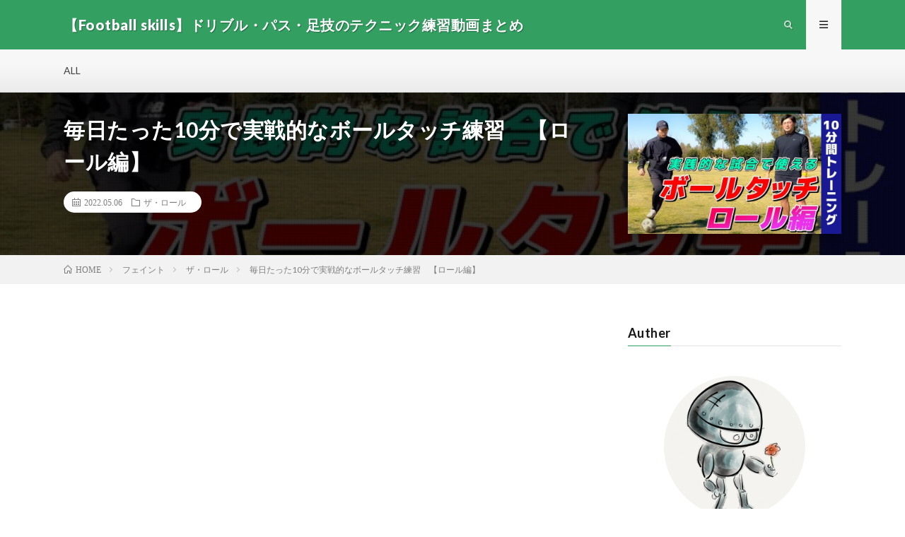

--- FILE ---
content_type: text/html; charset=UTF-8
request_url: https://football-skills.retromanplanning.com/archives/8988
body_size: 13922
content:
<!DOCTYPE html>
<html lang="ja"
	prefix="og: https://ogp.me/ns#"  prefix="og: http://ogp.me/ns#">
<head prefix="og: http://ogp.me/ns# fb: http://ogp.me/ns/fb# article: http://ogp.me/ns/article#">
<meta charset="UTF-8">
<title>毎日たった10分で実戦的なボールタッチ練習 【ロール編】 » 【Football skills】ドリブル・パス・足技のテクニック練習動画まとめ </title>

		<!-- All in One SEO 4.1.1.2 -->
		<meta name="description" content="⚽️⚽️⚽️↓チャンネル登録はこちらから↓⚽️⚽️⚽️ 【K&amp;T Soccer Channel】 https: […]"/>
		<link rel="canonical" href="https://football-skills.retromanplanning.com/archives/8988" />

		<!-- Global site tag (gtag.js) - Google Analytics -->
<script async src="https://www.googletagmanager.com/gtag/js?id=UA-199634381-5"></script>
<script>
 window.dataLayer = window.dataLayer || [];
 function gtag(){dataLayer.push(arguments);}
 gtag('js', new Date());

 gtag('config', 'UA-199634381-5');
</script>

<!-- Global site tag (gtag.js) - Google Analytics -->
<script async src="https://www.googletagmanager.com/gtag/js?id=G-6CZQTDPLLQ"></script>
<script>
  window.dataLayer = window.dataLayer || [];
  function gtag(){dataLayer.push(arguments);}
  gtag('js', new Date());

  gtag('config', 'G-6CZQTDPLLQ');
</script>
		<meta property="og:site_name" content="【Football skills】ドリブル・パス・足技のテクニック練習動画まとめ » 自分の練習・研究用に集めた参考情報をシェアします！" />
		<meta property="og:type" content="article" />
		<meta property="og:title" content="毎日たった10分で実戦的なボールタッチ練習 【ロール編】 » 【Football skills】ドリブル・パス・足技のテクニック練習動画まとめ " />
		<meta property="og:description" content="⚽️⚽️⚽️↓チャンネル登録はこちらから↓⚽️⚽️⚽️ 【K&amp;T Soccer Channel】 https: […]" />
		<meta property="og:url" content="https://football-skills.retromanplanning.com/archives/8988" />
		<meta property="og:image" content="https://football-skills.retromanplanning.com/wp-content/uploads/2022/05/10.jpg" />
		<meta property="og:image:secure_url" content="https://football-skills.retromanplanning.com/wp-content/uploads/2022/05/10.jpg" />
		<meta property="og:image:width" content="1280" />
		<meta property="og:image:height" content="720" />
		<meta property="article:published_time" content="2022-05-06T08:00:14Z" />
		<meta property="article:modified_time" content="2023-09-13T09:09:14Z" />
		<meta name="twitter:card" content="summary" />
		<meta name="twitter:domain" content="football-skills.retromanplanning.com" />
		<meta name="twitter:title" content="毎日たった10分で実戦的なボールタッチ練習 【ロール編】 » 【Football skills】ドリブル・パス・足技のテクニック練習動画まとめ " />
		<meta name="twitter:description" content="⚽️⚽️⚽️↓チャンネル登録はこちらから↓⚽️⚽️⚽️ 【K&amp;T Soccer Channel】 https: […]" />
		<meta name="twitter:image" content="https://football-skills.retromanplanning.com/wp-content/uploads/2022/05/10.jpg" />
		<meta name="google" content="nositelinkssearchbox" />
		<script type="application/ld+json" class="aioseo-schema">
			{"@context":"https:\/\/schema.org","@graph":[{"@type":"WebSite","@id":"https:\/\/football-skills.retromanplanning.com\/#website","url":"https:\/\/football-skills.retromanplanning.com\/","name":"\u3010Football skills\u3011\u30c9\u30ea\u30d6\u30eb\u30fb\u30d1\u30b9\u30fb\u8db3\u6280\u306e\u30c6\u30af\u30cb\u30c3\u30af\u7df4\u7fd2\u52d5\u753b\u307e\u3068\u3081","description":"\u81ea\u5206\u306e\u7df4\u7fd2\u30fb\u7814\u7a76\u7528\u306b\u96c6\u3081\u305f\u53c2\u8003\u60c5\u5831\u3092\u30b7\u30a7\u30a2\u3057\u307e\u3059\uff01","publisher":{"@id":"https:\/\/football-skills.retromanplanning.com\/#person"}},{"@type":"Person","@id":"https:\/\/football-skills.retromanplanning.com\/#person","name":"retroman","image":{"@type":"ImageObject","@id":"https:\/\/football-skills.retromanplanning.com\/archives\/8988#personImage","url":"https:\/\/secure.gravatar.com\/avatar\/85e81887afcda4781823aafeec89e6cc670c78e7d3fedd7e40909036de6884fe?s=96&d=mm&r=g","width":"96","height":"96","caption":"retroman"}},{"@type":"BreadcrumbList","@id":"https:\/\/football-skills.retromanplanning.com\/archives\/8988#breadcrumblist","itemListElement":[{"@type":"ListItem","@id":"https:\/\/football-skills.retromanplanning.com\/#listItem","position":"1","item":{"@id":"https:\/\/football-skills.retromanplanning.com\/#item","name":"\u30db\u30fc\u30e0","description":"\u81ea\u5206\u306e\u7df4\u7fd2\u30fb\u7814\u7a76\u7528\u306b\u96c6\u3081\u305f\u53c2\u8003\u60c5\u5831\u3092\u30b7\u30a7\u30a2\u3057\u307e\u3059\uff01\u00bb","url":"https:\/\/football-skills.retromanplanning.com\/"}}]},{"@type":"Person","@id":"https:\/\/football-skills.retromanplanning.com\/archives\/author\/retroman#author","url":"https:\/\/football-skills.retromanplanning.com\/archives\/author\/retroman","name":"retroman","image":{"@type":"ImageObject","@id":"https:\/\/football-skills.retromanplanning.com\/archives\/8988#authorImage","url":"https:\/\/secure.gravatar.com\/avatar\/85e81887afcda4781823aafeec89e6cc670c78e7d3fedd7e40909036de6884fe?s=96&d=mm&r=g","width":"96","height":"96","caption":"retroman"}},{"@type":"WebPage","@id":"https:\/\/football-skills.retromanplanning.com\/archives\/8988#webpage","url":"https:\/\/football-skills.retromanplanning.com\/archives\/8988","name":"\u6bce\u65e5\u305f\u3063\u305f10\u5206\u3067\u5b9f\u6226\u7684\u306a\u30dc\u30fc\u30eb\u30bf\u30c3\u30c1\u7df4\u7fd2 \u3010\u30ed\u30fc\u30eb\u7de8\u3011 \u00bb \u3010Football skills\u3011\u30c9\u30ea\u30d6\u30eb\u30fb\u30d1\u30b9\u30fb\u8db3\u6280\u306e\u30c6\u30af\u30cb\u30c3\u30af\u7df4\u7fd2\u52d5\u753b\u307e\u3068\u3081","description":"\u26bd\ufe0f\u26bd\ufe0f\u26bd\ufe0f\u2193\u30c1\u30e3\u30f3\u30cd\u30eb\u767b\u9332\u306f\u3053\u3061\u3089\u304b\u3089\u2193\u26bd\ufe0f\u26bd\ufe0f\u26bd\ufe0f \u3010K&T Soccer Channel\u3011 https: [\u2026]","inLanguage":"ja","isPartOf":{"@id":"https:\/\/football-skills.retromanplanning.com\/#website"},"breadcrumb":{"@id":"https:\/\/football-skills.retromanplanning.com\/archives\/8988#breadcrumblist"},"author":"https:\/\/football-skills.retromanplanning.com\/archives\/8988#author","creator":"https:\/\/football-skills.retromanplanning.com\/archives\/8988#author","image":{"@type":"ImageObject","@id":"https:\/\/football-skills.retromanplanning.com\/#mainImage","url":"https:\/\/football-skills.retromanplanning.com\/wp-content\/uploads\/2022\/05\/10.jpg","width":"1280","height":"720"},"primaryImageOfPage":{"@id":"https:\/\/football-skills.retromanplanning.com\/archives\/8988#mainImage"},"datePublished":"2022-05-06T08:00:14+09:00","dateModified":"2023-09-13T09:09:14+09:00"},{"@type":"BlogPosting","@id":"https:\/\/football-skills.retromanplanning.com\/archives\/8988#blogposting","name":"\u6bce\u65e5\u305f\u3063\u305f10\u5206\u3067\u5b9f\u6226\u7684\u306a\u30dc\u30fc\u30eb\u30bf\u30c3\u30c1\u7df4\u7fd2 \u3010\u30ed\u30fc\u30eb\u7de8\u3011 \u00bb \u3010Football skills\u3011\u30c9\u30ea\u30d6\u30eb\u30fb\u30d1\u30b9\u30fb\u8db3\u6280\u306e\u30c6\u30af\u30cb\u30c3\u30af\u7df4\u7fd2\u52d5\u753b\u307e\u3068\u3081","description":"\u26bd\ufe0f\u26bd\ufe0f\u26bd\ufe0f\u2193\u30c1\u30e3\u30f3\u30cd\u30eb\u767b\u9332\u306f\u3053\u3061\u3089\u304b\u3089\u2193\u26bd\ufe0f\u26bd\ufe0f\u26bd\ufe0f \u3010K&T Soccer Channel\u3011 https: [\u2026]","headline":"\u6bce\u65e5\u305f\u3063\u305f10\u5206\u3067\u5b9f\u6226\u7684\u306a\u30dc\u30fc\u30eb\u30bf\u30c3\u30c1\u7df4\u7fd2\u3000\u3010\u30ed\u30fc\u30eb\u7de8\u3011","author":{"@id":"https:\/\/football-skills.retromanplanning.com\/archives\/author\/retroman#author"},"publisher":{"@id":"https:\/\/football-skills.retromanplanning.com\/#person"},"datePublished":"2022-05-06T08:00:14+09:00","dateModified":"2023-09-13T09:09:14+09:00","articleSection":"\u30b6\u30fb\u30ed\u30fc\u30eb, \u30d5\u30a7\u30a4\u30f3\u30c8","mainEntityOfPage":{"@id":"https:\/\/football-skills.retromanplanning.com\/archives\/8988#webpage"},"isPartOf":{"@id":"https:\/\/football-skills.retromanplanning.com\/archives\/8988#webpage"},"image":{"@type":"ImageObject","@id":"https:\/\/football-skills.retromanplanning.com\/#articleImage","url":"https:\/\/football-skills.retromanplanning.com\/wp-content\/uploads\/2022\/05\/10.jpg","width":"1280","height":"720"}}]}
		</script>
		<!-- All in One SEO -->

<link rel="alternate" title="oEmbed (JSON)" type="application/json+oembed" href="https://football-skills.retromanplanning.com/wp-json/oembed/1.0/embed?url=https%3A%2F%2Ffootball-skills.retromanplanning.com%2Farchives%2F8988" />
<link rel="alternate" title="oEmbed (XML)" type="text/xml+oembed" href="https://football-skills.retromanplanning.com/wp-json/oembed/1.0/embed?url=https%3A%2F%2Ffootball-skills.retromanplanning.com%2Farchives%2F8988&#038;format=xml" />
		<!-- This site uses the Google Analytics by MonsterInsights plugin v7.17.0 - Using Analytics tracking - https://www.monsterinsights.com/ -->
							<script src="//www.googletagmanager.com/gtag/js?id=UA-199634381-5"  type="text/javascript" data-cfasync="false"></script>
			<script type="text/javascript" data-cfasync="false">
				var mi_version = '7.17.0';
				var mi_track_user = true;
				var mi_no_track_reason = '';
				
								var disableStr = 'ga-disable-UA-199634381-5';

				/* Function to detect opted out users */
				function __gtagTrackerIsOptedOut() {
					return document.cookie.indexOf( disableStr + '=true' ) > - 1;
				}

				/* Disable tracking if the opt-out cookie exists. */
				if ( __gtagTrackerIsOptedOut() ) {
					window[disableStr] = true;
				}

				/* Opt-out function */
				function __gtagTrackerOptout() {
					document.cookie = disableStr + '=true; expires=Thu, 31 Dec 2099 23:59:59 UTC; path=/';
					window[disableStr] = true;
				}

				if ( 'undefined' === typeof gaOptout ) {
					function gaOptout() {
						__gtagTrackerOptout();
					}
				}
								window.dataLayer = window.dataLayer || [];
				if ( mi_track_user ) {
					function __gtagTracker() {dataLayer.push( arguments );}
					__gtagTracker( 'js', new Date() );
					__gtagTracker( 'set', {
						'developer_id.dZGIzZG' : true,
						                    });
					__gtagTracker( 'config', 'UA-199634381-5', {
						forceSSL:true,link_attribution:true,					} );
										window.gtag = __gtagTracker;										(
						function () {
							/* https://developers.google.com/analytics/devguides/collection/analyticsjs/ */
							/* ga and __gaTracker compatibility shim. */
							var noopfn = function () {
								return null;
							};
							var newtracker = function () {
								return new Tracker();
							};
							var Tracker = function () {
								return null;
							};
							var p = Tracker.prototype;
							p.get = noopfn;
							p.set = noopfn;
							p.send = function (){
								var args = Array.prototype.slice.call(arguments);
								args.unshift( 'send' );
								__gaTracker.apply(null, args);
							};
							var __gaTracker = function () {
								var len = arguments.length;
								if ( len === 0 ) {
									return;
								}
								var f = arguments[len - 1];
								if ( typeof f !== 'object' || f === null || typeof f.hitCallback !== 'function' ) {
									if ( 'send' === arguments[0] ) {
										var hitConverted, hitObject = false, action;
										if ( 'event' === arguments[1] ) {
											if ( 'undefined' !== typeof arguments[3] ) {
												hitObject = {
													'eventAction': arguments[3],
													'eventCategory': arguments[2],
													'eventLabel': arguments[4],
													'value': arguments[5] ? arguments[5] : 1,
												}
											}
										}
										if ( typeof arguments[2] === 'object' ) {
											hitObject = arguments[2];
										}
										if ( typeof arguments[5] === 'object' ) {
											Object.assign( hitObject, arguments[5] );
										}
										if ( 'undefined' !== typeof (
											arguments[1].hitType
										) ) {
											hitObject = arguments[1];
										}
										if ( hitObject ) {
											action = 'timing' === arguments[1].hitType ? 'timing_complete' : hitObject.eventAction;
											hitConverted = mapArgs( hitObject );
											__gtagTracker( 'event', action, hitConverted );
										}
									}
									return;
								}

								function mapArgs( args ) {
									var gaKey, hit = {};
									var gaMap = {
										'eventCategory': 'event_category',
										'eventAction': 'event_action',
										'eventLabel': 'event_label',
										'eventValue': 'event_value',
										'nonInteraction': 'non_interaction',
										'timingCategory': 'event_category',
										'timingVar': 'name',
										'timingValue': 'value',
										'timingLabel': 'event_label',
									};
									for ( gaKey in gaMap ) {
										if ( 'undefined' !== typeof args[gaKey] ) {
											hit[gaMap[gaKey]] = args[gaKey];
										}
									}
									return hit;
								}

								try {
									f.hitCallback();
								} catch ( ex ) {
								}
							};
							__gaTracker.create = newtracker;
							__gaTracker.getByName = newtracker;
							__gaTracker.getAll = function () {
								return [];
							};
							__gaTracker.remove = noopfn;
							__gaTracker.loaded = true;
							window['__gaTracker'] = __gaTracker;
						}
					)();
									} else {
										console.log( "" );
					( function () {
							function __gtagTracker() {
								return null;
							}
							window['__gtagTracker'] = __gtagTracker;
							window['gtag'] = __gtagTracker;
					} )();
									}
			</script>
				<!-- / Google Analytics by MonsterInsights -->
		<style id='wp-img-auto-sizes-contain-inline-css' type='text/css'>
img:is([sizes=auto i],[sizes^="auto," i]){contain-intrinsic-size:3000px 1500px}
/*# sourceURL=wp-img-auto-sizes-contain-inline-css */
</style>
<link rel='stylesheet' id='usrStyle-css' href='https://football-skills.retromanplanning.com/wp-content/plugins/universal-star-rating/css/style.css?ver=6.9' type='text/css' media='all' />
<style id='wp-block-library-inline-css' type='text/css'>
:root{--wp-block-synced-color:#7a00df;--wp-block-synced-color--rgb:122,0,223;--wp-bound-block-color:var(--wp-block-synced-color);--wp-editor-canvas-background:#ddd;--wp-admin-theme-color:#007cba;--wp-admin-theme-color--rgb:0,124,186;--wp-admin-theme-color-darker-10:#006ba1;--wp-admin-theme-color-darker-10--rgb:0,107,160.5;--wp-admin-theme-color-darker-20:#005a87;--wp-admin-theme-color-darker-20--rgb:0,90,135;--wp-admin-border-width-focus:2px}@media (min-resolution:192dpi){:root{--wp-admin-border-width-focus:1.5px}}.wp-element-button{cursor:pointer}:root .has-very-light-gray-background-color{background-color:#eee}:root .has-very-dark-gray-background-color{background-color:#313131}:root .has-very-light-gray-color{color:#eee}:root .has-very-dark-gray-color{color:#313131}:root .has-vivid-green-cyan-to-vivid-cyan-blue-gradient-background{background:linear-gradient(135deg,#00d084,#0693e3)}:root .has-purple-crush-gradient-background{background:linear-gradient(135deg,#34e2e4,#4721fb 50%,#ab1dfe)}:root .has-hazy-dawn-gradient-background{background:linear-gradient(135deg,#faaca8,#dad0ec)}:root .has-subdued-olive-gradient-background{background:linear-gradient(135deg,#fafae1,#67a671)}:root .has-atomic-cream-gradient-background{background:linear-gradient(135deg,#fdd79a,#004a59)}:root .has-nightshade-gradient-background{background:linear-gradient(135deg,#330968,#31cdcf)}:root .has-midnight-gradient-background{background:linear-gradient(135deg,#020381,#2874fc)}:root{--wp--preset--font-size--normal:16px;--wp--preset--font-size--huge:42px}.has-regular-font-size{font-size:1em}.has-larger-font-size{font-size:2.625em}.has-normal-font-size{font-size:var(--wp--preset--font-size--normal)}.has-huge-font-size{font-size:var(--wp--preset--font-size--huge)}.has-text-align-center{text-align:center}.has-text-align-left{text-align:left}.has-text-align-right{text-align:right}.has-fit-text{white-space:nowrap!important}#end-resizable-editor-section{display:none}.aligncenter{clear:both}.items-justified-left{justify-content:flex-start}.items-justified-center{justify-content:center}.items-justified-right{justify-content:flex-end}.items-justified-space-between{justify-content:space-between}.screen-reader-text{border:0;clip-path:inset(50%);height:1px;margin:-1px;overflow:hidden;padding:0;position:absolute;width:1px;word-wrap:normal!important}.screen-reader-text:focus{background-color:#ddd;clip-path:none;color:#444;display:block;font-size:1em;height:auto;left:5px;line-height:normal;padding:15px 23px 14px;text-decoration:none;top:5px;width:auto;z-index:100000}html :where(.has-border-color){border-style:solid}html :where([style*=border-top-color]){border-top-style:solid}html :where([style*=border-right-color]){border-right-style:solid}html :where([style*=border-bottom-color]){border-bottom-style:solid}html :where([style*=border-left-color]){border-left-style:solid}html :where([style*=border-width]){border-style:solid}html :where([style*=border-top-width]){border-top-style:solid}html :where([style*=border-right-width]){border-right-style:solid}html :where([style*=border-bottom-width]){border-bottom-style:solid}html :where([style*=border-left-width]){border-left-style:solid}html :where(img[class*=wp-image-]){height:auto;max-width:100%}:where(figure){margin:0 0 1em}html :where(.is-position-sticky){--wp-admin--admin-bar--position-offset:var(--wp-admin--admin-bar--height,0px)}@media screen and (max-width:600px){html :where(.is-position-sticky){--wp-admin--admin-bar--position-offset:0px}}

/*# sourceURL=wp-block-library-inline-css */
</style><style id='global-styles-inline-css' type='text/css'>
:root{--wp--preset--aspect-ratio--square: 1;--wp--preset--aspect-ratio--4-3: 4/3;--wp--preset--aspect-ratio--3-4: 3/4;--wp--preset--aspect-ratio--3-2: 3/2;--wp--preset--aspect-ratio--2-3: 2/3;--wp--preset--aspect-ratio--16-9: 16/9;--wp--preset--aspect-ratio--9-16: 9/16;--wp--preset--color--black: #000000;--wp--preset--color--cyan-bluish-gray: #abb8c3;--wp--preset--color--white: #ffffff;--wp--preset--color--pale-pink: #f78da7;--wp--preset--color--vivid-red: #cf2e2e;--wp--preset--color--luminous-vivid-orange: #ff6900;--wp--preset--color--luminous-vivid-amber: #fcb900;--wp--preset--color--light-green-cyan: #7bdcb5;--wp--preset--color--vivid-green-cyan: #00d084;--wp--preset--color--pale-cyan-blue: #8ed1fc;--wp--preset--color--vivid-cyan-blue: #0693e3;--wp--preset--color--vivid-purple: #9b51e0;--wp--preset--gradient--vivid-cyan-blue-to-vivid-purple: linear-gradient(135deg,rgb(6,147,227) 0%,rgb(155,81,224) 100%);--wp--preset--gradient--light-green-cyan-to-vivid-green-cyan: linear-gradient(135deg,rgb(122,220,180) 0%,rgb(0,208,130) 100%);--wp--preset--gradient--luminous-vivid-amber-to-luminous-vivid-orange: linear-gradient(135deg,rgb(252,185,0) 0%,rgb(255,105,0) 100%);--wp--preset--gradient--luminous-vivid-orange-to-vivid-red: linear-gradient(135deg,rgb(255,105,0) 0%,rgb(207,46,46) 100%);--wp--preset--gradient--very-light-gray-to-cyan-bluish-gray: linear-gradient(135deg,rgb(238,238,238) 0%,rgb(169,184,195) 100%);--wp--preset--gradient--cool-to-warm-spectrum: linear-gradient(135deg,rgb(74,234,220) 0%,rgb(151,120,209) 20%,rgb(207,42,186) 40%,rgb(238,44,130) 60%,rgb(251,105,98) 80%,rgb(254,248,76) 100%);--wp--preset--gradient--blush-light-purple: linear-gradient(135deg,rgb(255,206,236) 0%,rgb(152,150,240) 100%);--wp--preset--gradient--blush-bordeaux: linear-gradient(135deg,rgb(254,205,165) 0%,rgb(254,45,45) 50%,rgb(107,0,62) 100%);--wp--preset--gradient--luminous-dusk: linear-gradient(135deg,rgb(255,203,112) 0%,rgb(199,81,192) 50%,rgb(65,88,208) 100%);--wp--preset--gradient--pale-ocean: linear-gradient(135deg,rgb(255,245,203) 0%,rgb(182,227,212) 50%,rgb(51,167,181) 100%);--wp--preset--gradient--electric-grass: linear-gradient(135deg,rgb(202,248,128) 0%,rgb(113,206,126) 100%);--wp--preset--gradient--midnight: linear-gradient(135deg,rgb(2,3,129) 0%,rgb(40,116,252) 100%);--wp--preset--font-size--small: 13px;--wp--preset--font-size--medium: 20px;--wp--preset--font-size--large: 36px;--wp--preset--font-size--x-large: 42px;--wp--preset--spacing--20: 0.44rem;--wp--preset--spacing--30: 0.67rem;--wp--preset--spacing--40: 1rem;--wp--preset--spacing--50: 1.5rem;--wp--preset--spacing--60: 2.25rem;--wp--preset--spacing--70: 3.38rem;--wp--preset--spacing--80: 5.06rem;--wp--preset--shadow--natural: 6px 6px 9px rgba(0, 0, 0, 0.2);--wp--preset--shadow--deep: 12px 12px 50px rgba(0, 0, 0, 0.4);--wp--preset--shadow--sharp: 6px 6px 0px rgba(0, 0, 0, 0.2);--wp--preset--shadow--outlined: 6px 6px 0px -3px rgb(255, 255, 255), 6px 6px rgb(0, 0, 0);--wp--preset--shadow--crisp: 6px 6px 0px rgb(0, 0, 0);}:where(.is-layout-flex){gap: 0.5em;}:where(.is-layout-grid){gap: 0.5em;}body .is-layout-flex{display: flex;}.is-layout-flex{flex-wrap: wrap;align-items: center;}.is-layout-flex > :is(*, div){margin: 0;}body .is-layout-grid{display: grid;}.is-layout-grid > :is(*, div){margin: 0;}:where(.wp-block-columns.is-layout-flex){gap: 2em;}:where(.wp-block-columns.is-layout-grid){gap: 2em;}:where(.wp-block-post-template.is-layout-flex){gap: 1.25em;}:where(.wp-block-post-template.is-layout-grid){gap: 1.25em;}.has-black-color{color: var(--wp--preset--color--black) !important;}.has-cyan-bluish-gray-color{color: var(--wp--preset--color--cyan-bluish-gray) !important;}.has-white-color{color: var(--wp--preset--color--white) !important;}.has-pale-pink-color{color: var(--wp--preset--color--pale-pink) !important;}.has-vivid-red-color{color: var(--wp--preset--color--vivid-red) !important;}.has-luminous-vivid-orange-color{color: var(--wp--preset--color--luminous-vivid-orange) !important;}.has-luminous-vivid-amber-color{color: var(--wp--preset--color--luminous-vivid-amber) !important;}.has-light-green-cyan-color{color: var(--wp--preset--color--light-green-cyan) !important;}.has-vivid-green-cyan-color{color: var(--wp--preset--color--vivid-green-cyan) !important;}.has-pale-cyan-blue-color{color: var(--wp--preset--color--pale-cyan-blue) !important;}.has-vivid-cyan-blue-color{color: var(--wp--preset--color--vivid-cyan-blue) !important;}.has-vivid-purple-color{color: var(--wp--preset--color--vivid-purple) !important;}.has-black-background-color{background-color: var(--wp--preset--color--black) !important;}.has-cyan-bluish-gray-background-color{background-color: var(--wp--preset--color--cyan-bluish-gray) !important;}.has-white-background-color{background-color: var(--wp--preset--color--white) !important;}.has-pale-pink-background-color{background-color: var(--wp--preset--color--pale-pink) !important;}.has-vivid-red-background-color{background-color: var(--wp--preset--color--vivid-red) !important;}.has-luminous-vivid-orange-background-color{background-color: var(--wp--preset--color--luminous-vivid-orange) !important;}.has-luminous-vivid-amber-background-color{background-color: var(--wp--preset--color--luminous-vivid-amber) !important;}.has-light-green-cyan-background-color{background-color: var(--wp--preset--color--light-green-cyan) !important;}.has-vivid-green-cyan-background-color{background-color: var(--wp--preset--color--vivid-green-cyan) !important;}.has-pale-cyan-blue-background-color{background-color: var(--wp--preset--color--pale-cyan-blue) !important;}.has-vivid-cyan-blue-background-color{background-color: var(--wp--preset--color--vivid-cyan-blue) !important;}.has-vivid-purple-background-color{background-color: var(--wp--preset--color--vivid-purple) !important;}.has-black-border-color{border-color: var(--wp--preset--color--black) !important;}.has-cyan-bluish-gray-border-color{border-color: var(--wp--preset--color--cyan-bluish-gray) !important;}.has-white-border-color{border-color: var(--wp--preset--color--white) !important;}.has-pale-pink-border-color{border-color: var(--wp--preset--color--pale-pink) !important;}.has-vivid-red-border-color{border-color: var(--wp--preset--color--vivid-red) !important;}.has-luminous-vivid-orange-border-color{border-color: var(--wp--preset--color--luminous-vivid-orange) !important;}.has-luminous-vivid-amber-border-color{border-color: var(--wp--preset--color--luminous-vivid-amber) !important;}.has-light-green-cyan-border-color{border-color: var(--wp--preset--color--light-green-cyan) !important;}.has-vivid-green-cyan-border-color{border-color: var(--wp--preset--color--vivid-green-cyan) !important;}.has-pale-cyan-blue-border-color{border-color: var(--wp--preset--color--pale-cyan-blue) !important;}.has-vivid-cyan-blue-border-color{border-color: var(--wp--preset--color--vivid-cyan-blue) !important;}.has-vivid-purple-border-color{border-color: var(--wp--preset--color--vivid-purple) !important;}.has-vivid-cyan-blue-to-vivid-purple-gradient-background{background: var(--wp--preset--gradient--vivid-cyan-blue-to-vivid-purple) !important;}.has-light-green-cyan-to-vivid-green-cyan-gradient-background{background: var(--wp--preset--gradient--light-green-cyan-to-vivid-green-cyan) !important;}.has-luminous-vivid-amber-to-luminous-vivid-orange-gradient-background{background: var(--wp--preset--gradient--luminous-vivid-amber-to-luminous-vivid-orange) !important;}.has-luminous-vivid-orange-to-vivid-red-gradient-background{background: var(--wp--preset--gradient--luminous-vivid-orange-to-vivid-red) !important;}.has-very-light-gray-to-cyan-bluish-gray-gradient-background{background: var(--wp--preset--gradient--very-light-gray-to-cyan-bluish-gray) !important;}.has-cool-to-warm-spectrum-gradient-background{background: var(--wp--preset--gradient--cool-to-warm-spectrum) !important;}.has-blush-light-purple-gradient-background{background: var(--wp--preset--gradient--blush-light-purple) !important;}.has-blush-bordeaux-gradient-background{background: var(--wp--preset--gradient--blush-bordeaux) !important;}.has-luminous-dusk-gradient-background{background: var(--wp--preset--gradient--luminous-dusk) !important;}.has-pale-ocean-gradient-background{background: var(--wp--preset--gradient--pale-ocean) !important;}.has-electric-grass-gradient-background{background: var(--wp--preset--gradient--electric-grass) !important;}.has-midnight-gradient-background{background: var(--wp--preset--gradient--midnight) !important;}.has-small-font-size{font-size: var(--wp--preset--font-size--small) !important;}.has-medium-font-size{font-size: var(--wp--preset--font-size--medium) !important;}.has-large-font-size{font-size: var(--wp--preset--font-size--large) !important;}.has-x-large-font-size{font-size: var(--wp--preset--font-size--x-large) !important;}
/*# sourceURL=global-styles-inline-css */
</style>

<style id='classic-theme-styles-inline-css' type='text/css'>
/*! This file is auto-generated */
.wp-block-button__link{color:#fff;background-color:#32373c;border-radius:9999px;box-shadow:none;text-decoration:none;padding:calc(.667em + 2px) calc(1.333em + 2px);font-size:1.125em}.wp-block-file__button{background:#32373c;color:#fff;text-decoration:none}
/*# sourceURL=/wp-includes/css/classic-themes.min.css */
</style>
<link rel='stylesheet' id='video-blogster-pro-frontend-css' href='https://football-skills.retromanplanning.com/wp-content/plugins/video-blogster-pro/video-blogster-frontend.css?ver=4.8.2' type='text/css' media='all' />
<script type="text/javascript" id="monsterinsights-frontend-script-js-extra">
/* <![CDATA[ */
var monsterinsights_frontend = {"js_events_tracking":"true","download_extensions":"doc,pdf,ppt,zip,xls,docx,pptx,xlsx","inbound_paths":"[{\"path\":\"\\/go\\/\",\"label\":\"affiliate\"},{\"path\":\"\\/recommend\\/\",\"label\":\"affiliate\"}]","home_url":"https://football-skills.retromanplanning.com","hash_tracking":"false","ua":"UA-199634381-5"};
//# sourceURL=monsterinsights-frontend-script-js-extra
/* ]]> */
</script>
<script type="text/javascript" src="https://football-skills.retromanplanning.com/wp-content/plugins/google-analytics-for-wordpress/assets/js/frontend-gtag.min.js?ver=7.17.0" id="monsterinsights-frontend-script-js"></script>
<link rel="https://api.w.org/" href="https://football-skills.retromanplanning.com/wp-json/" /><link rel="alternate" title="JSON" type="application/json" href="https://football-skills.retromanplanning.com/wp-json/wp/v2/posts/8988" /><link rel="stylesheet" href="https://football-skills.retromanplanning.com/wp-content/themes/lionmedia/style.css">
<link rel="stylesheet" href="https://football-skills.retromanplanning.com/wp-content/themes/lionmedia/css/content.css">
<link rel="stylesheet" href="https://football-skills.retromanplanning.com/wp-content/themes/lionmedia-child/style.css">
<link rel="stylesheet" href="https://football-skills.retromanplanning.com/wp-content/themes/lionmedia/css/icon.css">
<link rel="stylesheet" href="https://fonts.googleapis.com/css?family=Lato:400,700,900">
<meta http-equiv="X-UA-Compatible" content="IE=edge">
<meta name="viewport" content="width=device-width, initial-scale=1, shrink-to-fit=no">
<link rel="dns-prefetch" href="//www.google.com">
<link rel="dns-prefetch" href="//www.google-analytics.com">
<link rel="dns-prefetch" href="//fonts.googleapis.com">
<link rel="dns-prefetch" href="//fonts.gstatic.com">
<link rel="dns-prefetch" href="//pagead2.googlesyndication.com">
<link rel="dns-prefetch" href="//googleads.g.doubleclick.net">
<link rel="dns-prefetch" href="//www.gstatic.com">
<style type="text/css">
.l-header,
.searchNavi__title,
.key__cat,
.eyecatch__cat,
.rankingBox__title,
.categoryDescription,
.pagetop,
.contactTable__header .required,
.heading.heading-primary .heading__bg,
.btn__link:hover,
.widget .tag-cloud-link:hover,
.comment-respond .submit:hover,
.comments__list .comment-reply-link:hover,
.widget .calendar_wrap tbody a:hover,
.comments__list .comment-meta,
.ctaPost__btn{background:#33a062;}

.heading.heading-first,
.heading.heading-widget::before,
.heading.heading-footer::before,
.btn__link,
.widget .tag-cloud-link,
.comment-respond .submit,
.comments__list .comment-reply-link,
.content a:hover,
.t-light .l-footer,
.ctaPost__btn{border-color:#33a062;}

.categoryBox__title,
.dateList__item a[rel=tag]:hover,
.dateList__item a[rel=category]:hover,
.copySns__copyLink:hover,
.btn__link,
.widget .tag-cloud-link,
.comment-respond .submit,
.comments__list .comment-reply-link,
.widget a:hover,
.widget ul li .rsswidget,
.content a,
.related__title,
.ctaPost__btn:hover{color:#33a062;}

.c-user01 {color:#000 !important}
.bgc-user01 {background:#000 !important}
.hc-user01:hover {color:#000 !important}
.c-user02 {color:#000 !important}
.bgc-user02 {background:#000 !important}
.hc-user02:hover {color:#000 !important}
.c-user03 {color:#000 !important}
.bgc-user03 {background:#000 !important}
.hc-user03:hover {color:#000 !important}
.c-user04 {color:#000 !important}
.bgc-user04 {background:#000 !important}
.hc-user04:hover {color:#000 !important}
.c-user05 {color:#000 !important}
.bgc-user05 {background:#000 !important}
.hc-user05:hover {color:#000 !important}

.singleTitle {background-image:url("https://football-skills.retromanplanning.com/wp-content/uploads/2022/05/10-730x410.jpg");}

.content h2{color:#191919;}
.content h2:first-letter{
	font-size:3.2rem;
	padding-bottom:5px;
	border-bottom:3px solid;
	color:#f0b200;
}
.content h3{
	padding:20px;
	color:#191919;
	border: 1px solid #E5E5E5;
	border-left: 5px solid #f0b200;
}
</style>
<link rel="icon" href="https://football-skills.retromanplanning.com/wp-content/uploads/2022/06/robot-1214536_1920-e1624031198104-150x150.png" sizes="32x32" />
<link rel="icon" href="https://football-skills.retromanplanning.com/wp-content/uploads/2022/06/robot-1214536_1920-e1624031198104-300x300.png" sizes="192x192" />
<link rel="apple-touch-icon" href="https://football-skills.retromanplanning.com/wp-content/uploads/2022/06/robot-1214536_1920-e1624031198104-300x300.png" />
<meta name="msapplication-TileImage" content="https://football-skills.retromanplanning.com/wp-content/uploads/2022/06/robot-1214536_1920-e1624031198104-300x300.png" />
		<style type="text/css" id="wp-custom-css">
			.profileimg {
border-radius: 50%;
}		</style>
		<meta property="og:site_name" content="【Football skills】ドリブル・パス・足技のテクニック練習動画まとめ" />
<meta property="og:type" content="article" />
<meta property="og:title" content="毎日たった10分で実戦的なボールタッチ練習　【ロール編】" />
<meta property="og:description" content="⚽️⚽️⚽️↓チャンネル登録はこちらから↓⚽️⚽️⚽️ 【K&#038;T Soccer Channel】 https://www.youtube.com/c/KTSoccerChannel 【🏖KENTO SNS アカウント🏖】 inst" />
<meta property="og:url" content="https://football-skills.retromanplanning.com/archives/8988" />
<meta property="og:image" content="https://football-skills.retromanplanning.com/wp-content/uploads/2022/05/10-730x410.jpg" />
<meta name="twitter:card" content="summary" />


<meta name="google-site-verification" content="o8tJi9SyZR_lqNyN_ET-8wFoR2R4DGvlLgOvjQ6Ccws" />
</head>
<body class="t-light t-rich">

  
  <!--l-header-->
  <header class="l-header">
    <div class="container">
      
      <div class="siteTitle">

              <p class="siteTitle__name  u-txtShdw">
          <a class="siteTitle__link" href="https://football-skills.retromanplanning.com">
            <span class="siteTitle__main">【Football skills】ドリブル・パス・足技のテクニック練習動画まとめ</span>
          </a>
          <span class="siteTitle__sub">自分の練習・研究用に集めた参考情報をシェアします！</span>
		</p>	        </div>
      
      <nav class="menuNavi">      
                <ul class="menuNavi__list">
		              <li class="menuNavi__item u-txtShdw"><span class="menuNavi__link icon-search" id="menuNavi__search" onclick="toggle__search();"></span></li>
            <li class="menuNavi__item u-txtShdw"><span class="menuNavi__link menuNavi__link-current icon-menu" id="menuNavi__menu" onclick="toggle__menu();"></span></li>
                  </ul>
      </nav>
      
    </div>
  </header>
  <!--/l-header-->
  
  <!--l-extra-->
        <div class="l-extraNone" id="extra__search">
      <div class="container">
        <div class="searchNavi">
                    <div class="searchNavi__title u-txtShdw">注目キーワード</div>
          <ul class="searchNavi__list">
                          <li class="searchNavi__item"><a class="searchNavi__link" href="https://football-skills.retromanplanning.com/?s=Fusion">Fusion</a></li>
                          <li class="searchNavi__item"><a class="searchNavi__link" href="https://football-skills.retromanplanning.com/?s=テキスト＋">テキスト＋</a></li>
                          <li class="searchNavi__item"><a class="searchNavi__link" href="https://football-skills.retromanplanning.com/?s=キーフレーム">キーフレーム</a></li>
                      </ul>
                    
                <div class="searchBox">
        <form class="searchBox__form" method="get" target="_top" action="https://football-skills.retromanplanning.com/" >
          <input class="searchBox__input" type="text" maxlength="50" name="s" placeholder="記事検索"><button class="searchBox__submit icon-search" type="submit" value="search"> </button>
        </form>
      </div>        </div>
      </div>
    </div>
        
    <div class="l-extra" id="extra__menu">
      <div class="container container-max">
        <nav class="globalNavi">
          <ul class="globalNavi__list">
          	        <li id="menu-item-39" class="menu-item menu-item-type-taxonomy menu-item-object-category menu-item-39"><a href="https://football-skills.retromanplanning.com/archives/category/all">ALL</a></li>
	                                    </ul>
        </nav>
      </div>
    </div>
  <!--/l-extra-->

  <div class="singleTitle">
    <div class="container">
    
      <!-- タイトル -->
      <div class="singleTitle__heading">
        <h1 class="heading heading-singleTitle u-txtShdw">毎日たった10分で実戦的なボールタッチ練習　【ロール編】</h1>        
        
        <ul class="dateList dateList-singleTitle">
          <li class="dateList__item icon-calendar">2022.05.06</li>
          <li class="dateList__item icon-folder"><a class="hc-pink" href="https://football-skills.retromanplanning.com/archives/category/feint/theroll" rel="category">ザ・ロール</a></li>
                  </ul>
        
        
        
      </div>
      <!-- /タイトル -->
		
      <!-- アイキャッチ -->
      <div class="eyecatch eyecatch-singleTitle">
        		  <img src="https://football-skills.retromanplanning.com/wp-content/uploads/2022/05/10-730x410.jpg" alt="毎日たった10分で実戦的なボールタッチ練習　【ロール編】" width="730" height="410" >
		  	      
      </div>
      <!-- /アイキャッチ -->

    </div>
  </div>
<div class="breadcrumb" ><div class="container" ><ul class="breadcrumb__list"><li class="breadcrumb__item" itemscope itemtype="http://schema.org/ListItem"><a href="https://football-skills.retromanplanning.com/" itemprop="url"><span class="icon-home" itemprop="title">HOME</span></a></li><li class="breadcrumb__item" itemscope itemtype="http://schema.org/ListItem"><a href="https://football-skills.retromanplanning.com/archives/category/feint" itemprop="url"><span itemprop="title">フェイント</span></a></li><li class="breadcrumb__item" itemscope itemtype="http://schema.org/ListItem"><a href="https://football-skills.retromanplanning.com/archives/category/feint/theroll" itemprop="url"><span itemprop="title">ザ・ロール</span></a></li><li class="breadcrumb__item">毎日たった10分で実戦的なボールタッチ練習　【ロール編】</li></ul></div></div>
  <!-- l-wrapper -->
  <div class="l-wrapper">
	
    <!-- l-main -->
    <main class="l-main">
           
	  
	        
            
      
	  
	        <section class="content">
	    <p><div class='vbp-16-9'><iframe width="200" height="113" src="https://www.youtube.com/embed/fj5iAN1szDM?feature=oembed" frameborder="0" allow="accelerometer; autoplay; clipboard-write; encrypted-media; gyroscope; picture-in-picture; web-share" allowfullscreen title="毎日たった10分で実戦的なボールタッチ練習　【ロール編】"></iframe></div>
</p>
<p>⚽️⚽️⚽️↓チャンネル登録はこちらから↓⚽️⚽️⚽️<br />
【K&#038;T Soccer Channel】<br />
https://www.youtube.com/c/KTSoccerChannel</p>
<p>【🏖KENTO SNS アカウント🏖】<br />
instagram: https://www.instagram.com/kento94soccer/</p>
<p>【⚽️TIKTOKアカウント⚽️】</p>
<blockquote class="tiktok-embed" cite="https://www.tiktok.com/@376534n" data-unique-id="376534n" data-embed-from="oembed" data-embed-type="creator" style="max-width: 780px; min-width: 288px;" >
<section> <a target="_blank" href="https://www.tiktok.com/@376534n?refer=creator_embed">@376534n</a> </section>
</blockquote>
<p> <script async src="https://www.tiktok.com/embed.js"></script></p>
<p>⚽️🙋⚽️🙋↓K&#038;T チョイスオススメ動画はこちら↓⚽️🙋⚽️🙋</p>
<p>自主練オススメ→<br />
[サッカー自主練習]やらなきゃ損！10分でボールタッチが確実に上手くなる！ボールタッチ極めたい人オススメ！</p>
<div class="youtube"><iframe title="[サッカー自主練習]やらなきゃ損！10分でボールタッチが確実に上手くなる！ボールタッチ極めたい人オススメ！" src="https://www.youtube.com/embed/2jGYPMwBf7w?feature=oembed" frameborder="0" allow="accelerometer; autoplay; clipboard-write; encrypted-media; gyroscope; picture-in-picture; web-share" allowfullscreen></iframe></div>
<p>初心者オススメ→<br />
[サッカー基礎練習]今すぐ始めよう！絶対上手くなる！毎日10分基礎トレーニング！</p>
<div class="youtube"><iframe title="[サッカー自主練]ドリブルを得意技に！第３弾10分間ドリブルトレーニング！" src="https://www.youtube.com/embed/Zam_f6RMIpc?feature=oembed" frameborder="0" allow="accelerometer; autoplay; clipboard-write; encrypted-media; gyroscope; picture-in-picture; web-share" allowfullscreen></iframe></div>
<p>キックオススメ→<br />
【有料級】３０分で激変！超簡単に曲がって落ちるキックを蹴る方法とは！？</p>
<div class="youtube"><iframe title="【有料級】３０分で激変！超簡単に曲がって落ちるキックを蹴る方法とは！？" src="https://www.youtube.com/embed/Gnd4oLF9fKk?feature=oembed" frameborder="0" allow="accelerometer; autoplay; clipboard-write; encrypted-media; gyroscope; picture-in-picture; web-share" allowfullscreen></iframe></div>
<p>トラップオススメ→<br />
【サッカー自主練】絶対にやってほしい、トラップトレーニング10選！10分間トレーニング第4弾！</p>
<div class="youtube"><iframe title="【サッカー自主練】絶対にやってほしい、トラップトレーニング10選！10分間トレーニング第4弾！" src="https://www.youtube.com/embed/C7Wwk5ip-tU?feature=oembed" frameborder="0" allow="accelerometer; autoplay; clipboard-write; encrypted-media; gyroscope; picture-in-picture; web-share" allowfullscreen></iframe></div>
<p>アジリティーオススメ→<br />
[10分間シリーズ]アメフト選手直伝！！瞬発力で世界が変わるアジリティートレーニングとは！？</p>
<div class="youtube"><iframe title="[10分間シリーズ]アメフト選手直伝！！瞬発力で世界が変わるアジリティートレーニングとは！？" src="https://www.youtube.com/embed/gsmu8FSZ6wk?feature=oembed" frameborder="0" allow="accelerometer; autoplay; clipboard-write; encrypted-media; gyroscope; picture-in-picture; web-share" allowfullscreen></iframe></div>
<p>＃サッカー<br />
#サッカー自主練<br />
#ktsoccerchannel</p>
      </section>
	        
      
      
      
	        <!-- 記事下シェアボタン -->
        <aside>
<ul class="socialList">
<li class="socialList__item"><a class="socialList__link icon-facebook" href="http://www.facebook.com/sharer.php?u=https%3A%2F%2Ffootball-skills.retromanplanning.com%2Farchives%2F8988&amp;t=%E6%AF%8E%E6%97%A5%E3%81%9F%E3%81%A3%E3%81%9F10%E5%88%86%E3%81%A7%E5%AE%9F%E6%88%A6%E7%9A%84%E3%81%AA%E3%83%9C%E3%83%BC%E3%83%AB%E3%82%BF%E3%83%83%E3%83%81%E7%B7%B4%E7%BF%92%E3%80%80%E3%80%90%E3%83%AD%E3%83%BC%E3%83%AB%E7%B7%A8%E3%80%91" target="_blank" title="Facebookで共有"></a></li><li class="socialList__item"><a class="socialList__link icon-twitter" href="http://twitter.com/intent/tweet?text=%E6%AF%8E%E6%97%A5%E3%81%9F%E3%81%A3%E3%81%9F10%E5%88%86%E3%81%A7%E5%AE%9F%E6%88%A6%E7%9A%84%E3%81%AA%E3%83%9C%E3%83%BC%E3%83%AB%E3%82%BF%E3%83%83%E3%83%81%E7%B7%B4%E7%BF%92%E3%80%80%E3%80%90%E3%83%AD%E3%83%BC%E3%83%AB%E7%B7%A8%E3%80%91&amp;https%3A%2F%2Ffootball-skills.retromanplanning.com%2Farchives%2F8988&amp;url=https%3A%2F%2Ffootball-skills.retromanplanning.com%2Farchives%2F8988" target="_blank" title="Twitterで共有"></a></li><li class="socialList__item"><a class="socialList__link icon-line" href="http://line.naver.jp/R/msg/text/?%E6%AF%8E%E6%97%A5%E3%81%9F%E3%81%A3%E3%81%9F10%E5%88%86%E3%81%A7%E5%AE%9F%E6%88%A6%E7%9A%84%E3%81%AA%E3%83%9C%E3%83%BC%E3%83%AB%E3%82%BF%E3%83%83%E3%83%81%E7%B7%B4%E7%BF%92%E3%80%80%E3%80%90%E3%83%AD%E3%83%BC%E3%83%AB%E7%B7%A8%E3%80%91%0D%0Ahttps%3A%2F%2Ffootball-skills.retromanplanning.com%2Farchives%2F8988" target="_blank" title="LINEで送る"></a></li></ul>
</aside>
	  <!-- /記事下シェアボタン -->
	  


      

      
	        
            
      


      

	  
	  	  


	  
	        <!-- 関連記事 -->
	  <aside class="related"><h2 class="heading heading-primary">関連する記事</h2><ul class="related__list">	      <li class="related__item">
	        <a class="related__imgLink" href="https://football-skills.retromanplanning.com/archives/15517" title="【GOAT】BTクリロナの強い育成見つけた！固有を活かす●●起用で更に強くなるかもしれないｗｗｗ【eFootball2025】">
					      <img src="https://football-skills.retromanplanning.com/wp-content/uploads/2025/08/GOATBTeFootball2025-150x150.jpg" alt="【GOAT】BTクリロナの強い育成見つけた！固有を活かす●●起用で更に強くなるかもしれないｗｗｗ【eFootball2025】" width="150" height="150" >
			  		    	        </a>
	        <h3 class="related__title">
	          <a href="https://football-skills.retromanplanning.com/archives/15517">【GOAT】BTクリロナの強い育成見つけた！固有を活かす●●起用で更に強くなるかもしれないｗｗｗ【eFootball2025】</a>
	          	        </h3>
	        <p class="related__contents">✅お仕事の相談・お問い合わせはこちらまで 　・https://forms.gle/XxfzijAHj35TuFNx9 ・X：@udi_no_mikat[…]</p>
	      </li>
	  		      <li class="related__item">
	        <a class="related__imgLink" href="https://football-skills.retromanplanning.com/archives/5179" title="【全１０種類】ルーレットで引いたドリブル技だけで１vs１対決してみた!!">
					      <img src="https://football-skills.retromanplanning.com/wp-content/uploads/2022/11/vs-150x150.jpg" alt="【全１０種類】ルーレットで引いたドリブル技だけで１vs１対決してみた!!" width="150" height="150" >
			  		    	        </a>
	        <h3 class="related__title">
	          <a href="https://football-skills.retromanplanning.com/archives/5179">【全１０種類】ルーレットで引いたドリブル技だけで１vs１対決してみた!!</a>
	          	        </h3>
	        <p class="related__contents">■前回の動画はこちら ⇒ https://youtu.be/OXwQoqsG0o8 【限定】メンバーシップの登録はこちら https://www.yo[…]</p>
	      </li>
	  		      <li class="related__item">
	        <a class="related__imgLink" href="https://football-skills.retromanplanning.com/archives/1848" title="クライフのクライフターンからの抜き技">
					      <img src="https://football-skills.retromanplanning.com/wp-content/uploads/2016/10/unnamed-file-150x150.jpg" alt="クライフのクライフターンからの抜き技" width="150" height="150" >
			  		    	        </a>
	        <h3 class="related__title">
	          <a href="https://football-skills.retromanplanning.com/archives/1848">クライフのクライフターンからの抜き技</a>
	          	        </h3>
	        <p class="related__contents">カテゴリー別に動画をまとめました：http://sakaijunsoccer.appspot.com/soccer フェイスブック → https:/[…]</p>
	      </li>
	  	</ul></aside>	        <!-- /関連記事 -->
	  	  


	  
	        <!-- コメント -->
                    <!-- /コメント -->
	  	  

	  
	        <!-- PVカウンター -->
        	  <!-- /PVカウンター -->
	        
      
    </main>
    <!-- /l-main -->

    
	    <!-- l-sidebar -->
          <div class="l-sidebar">
	  
	          <aside class="widget"><h2 class="heading heading-widget">Auther</h2>			<div class="textwidget"><p><center><br />
<img loading="lazy" decoding="async" class="profileimg" src="https://retromanplanning.com/davinci_resolve/wp-content/uploads/2021/06/robot-1214536_1920-e1624031198104.png" width="200" height="200" /></center><br />
<center><strong>Retroman</strong></center></p>
</div>
		</aside><aside class="widget">      <div class="searchBox">
        <form class="searchBox__form" method="get" target="_top" action="https://football-skills.retromanplanning.com/" >
          <input class="searchBox__input" type="text" maxlength="50" name="s" placeholder="記事検索"><button class="searchBox__submit icon-search" type="submit" value="search"> </button>
        </form>
      </div></aside><aside class="widget"><h2 class="heading heading-widget">カテゴリー</h2>
			<ul>
					<li class="cat-item cat-item-45"><a href="https://football-skills.retromanplanning.com/archives/category/feint">フェイント</a> (3,941)
<ul class='children'>
	<li class="cat-item cat-item-55"><a href="https://football-skills.retromanplanning.com/archives/category/feint/vturn">Vターン</a> (162)
</li>
	<li class="cat-item cat-item-57"><a href="https://football-skills.retromanplanning.com/archives/category/feint/elastico">エラシコ</a> (273)
</li>
	<li class="cat-item cat-item-48"><a href="https://football-skills.retromanplanning.com/archives/category/feint/kick">キックフェイント</a> (223)
</li>
	<li class="cat-item cat-item-53"><a href="https://football-skills.retromanplanning.com/archives/category/feint/cruijffturn">クライフターン</a> (130)
</li>
	<li class="cat-item cat-item-52"><a href="https://football-skills.retromanplanning.com/archives/category/feint/theroll">ザ・ロール</a> (880)
</li>
	<li class="cat-item cat-item-46"><a href="https://football-skills.retromanplanning.com/archives/category/feint/scissors">シザーズ</a> (184)
</li>
	<li class="cat-item cat-item-50"><a href="https://football-skills.retromanplanning.com/archives/category/feint/stepover">ステップオーバー</a> (319)
</li>
	<li class="cat-item cat-item-51"><a href="https://football-skills.retromanplanning.com/archives/category/feint/doubletouch">ダブルタッチ</a> (346)
</li>
	<li class="cat-item cat-item-62"><a href="https://football-skills.retromanplanning.com/archives/category/feint/neymarchop">ネイマールチョップ</a> (134)
</li>
	<li class="cat-item cat-item-58"><a href="https://football-skills.retromanplanning.com/archives/category/feint/behindturn">ビハインドターン</a> (194)
</li>
	<li class="cat-item cat-item-59"><a href="https://football-skills.retromanplanning.com/archives/category/feint/falcao">ファルカンフェイント</a> (97)
</li>
	<li class="cat-item cat-item-47"><a href="https://football-skills.retromanplanning.com/archives/category/feint/body">ボディフェイント</a> (165)
</li>
	<li class="cat-item cat-item-49"><a href="https://football-skills.retromanplanning.com/archives/category/feint/matthews">マシューズフェイント</a> (102)
</li>
	<li class="cat-item cat-item-54"><a href="https://football-skills.retromanplanning.com/archives/category/feint/roulette">ルーレット</a> (286)
</li>
	<li class="cat-item cat-item-61"><a href="https://football-skills.retromanplanning.com/archives/category/feint/ronaldochop">ロナウドチョップ</a> (446)
</li>
</ul>
</li>
			</ul>

			</aside><aside class="widget"><h2 class="heading heading-widget">人気記事 TOP5</h2>        <ol class="rankListWidget">
          <li class="rankListWidget__item">
                        <div class="eyecatch eyecatch-widget u-txtShdw">
              <a href="https://football-skills.retromanplanning.com/archives/5604">
			    <img width="730" height="410" src="https://football-skills.retromanplanning.com/wp-content/uploads/2022/12/2023-1-730x410.jpg" class="attachment-icatch size-icatch wp-post-image" alt="" decoding="async" loading="lazy" />              </a>
            </div>
                        <h3 class="rankListWidget__title"><a href="https://football-skills.retromanplanning.com/archives/5604">ダブルタッチで抜きまくるやり方とコツ裏技を徹底解説！【イーフットボールアプリ2023】</a></h3>
            <div class="dateList dateList-widget">
                            <span class="dateList__item icon-folder"><a href="https://football-skills.retromanplanning.com/archives/category/feint/doubletouch" rel="category tag">ダブルタッチ</a> <a href="https://football-skills.retromanplanning.com/archives/category/feint" rel="category tag">フェイント</a></span>
            </div>
          </li>
          <li class="rankListWidget__item">
                        <div class="eyecatch eyecatch-widget u-txtShdw">
              <a href="https://football-skills.retromanplanning.com/archives/2155">
			    <img width="480" height="360" src="https://football-skills.retromanplanning.com/wp-content/uploads/2022/06/99eFootball2022.jpg" class="attachment-icatch size-icatch wp-post-image" alt="" decoding="async" loading="lazy" />              </a>
            </div>
                        <h3 class="rankListWidget__title"><a href="https://football-skills.retromanplanning.com/archives/2155">【成功率99％】簡単！確実にできる緊急停止キックフェイントのやり方講座！！【eFootballアプリ2022】</a></h3>
            <div class="dateList dateList-widget">
                            <span class="dateList__item icon-folder"><a href="https://football-skills.retromanplanning.com/archives/category/feint/kick" rel="category tag">キックフェイント</a> <a href="https://football-skills.retromanplanning.com/archives/category/feint" rel="category tag">フェイント</a></span>
            </div>
          </li>
          <li class="rankListWidget__item">
                        <div class="eyecatch eyecatch-widget u-txtShdw">
              <a href="https://football-skills.retromanplanning.com/archives/7341">
			    <img width="730" height="410" src="https://football-skills.retromanplanning.com/wp-content/uploads/2023/04/2023-1-730x410.jpg" class="attachment-icatch size-icatch wp-post-image" alt="" decoding="async" loading="lazy" />              </a>
            </div>
                        <h3 class="rankListWidget__title"><a href="https://football-skills.retromanplanning.com/archives/7341">最強ドリブルダブルタッチとスライドドリブルの抜ける条件方法とは？これでコツが掴める!!【イーフットボールアプリ2023】</a></h3>
            <div class="dateList dateList-widget">
                            <span class="dateList__item icon-folder"><a href="https://football-skills.retromanplanning.com/archives/category/feint/doubletouch" rel="category tag">ダブルタッチ</a> <a href="https://football-skills.retromanplanning.com/archives/category/feint" rel="category tag">フェイント</a></span>
            </div>
          </li>
          <li class="rankListWidget__item">
                        <div class="eyecatch eyecatch-widget u-txtShdw">
              <a href="https://football-skills.retromanplanning.com/archives/5934">
			    <img width="730" height="410" src="https://football-skills.retromanplanning.com/wp-content/uploads/2020/11/DF-1-730x410.jpg" class="attachment-icatch size-icatch wp-post-image" alt="" decoding="async" loading="lazy" />              </a>
            </div>
                        <h3 class="rankListWidget__title"><a href="https://football-skills.retromanplanning.com/archives/5934">【ダブルタッチ保存版】ボールが足に吸い付くキープ力！相手DFに足を出すスキも与えないドリブル精度を上げる練習法をプロが解説！</a></h3>
            <div class="dateList dateList-widget">
                            <span class="dateList__item icon-folder"><a href="https://football-skills.retromanplanning.com/archives/category/feint/doubletouch" rel="category tag">ダブルタッチ</a> <a href="https://football-skills.retromanplanning.com/archives/category/feint" rel="category tag">フェイント</a></span>
            </div>
          </li>
          <li class="rankListWidget__item">
                        <div class="eyecatch eyecatch-widget u-txtShdw">
              <a href="https://football-skills.retromanplanning.com/archives/6110">
			    <img width="730" height="410" src="https://football-skills.retromanplanning.com/wp-content/uploads/2022/12/eFootbal20232023-730x410.jpg" class="attachment-icatch size-icatch wp-post-image" alt="" decoding="async" loading="lazy" />              </a>
            </div>
                        <h3 class="rankListWidget__title"><a href="https://football-skills.retromanplanning.com/archives/6110">話題の「反発ステップ」が強すぎるので完全解説！簡単なのに超強技！【eFootbal2023,イーフットボール2023】</a></h3>
            <div class="dateList dateList-widget">
                            <span class="dateList__item icon-folder"><a href="https://football-skills.retromanplanning.com/archives/category/feint/stepover" rel="category tag">ステップオーバー</a> <a href="https://football-skills.retromanplanning.com/archives/category/feint" rel="category tag">フェイント</a></span>
            </div>
          </li>
        </ol>
		</aside>	  	  
	      
    </div>

    <!-- /l-sidebar -->
	    
    
  </div>
  <!-- /l-wrapper -->
  
    <div class="categoryBox">

    <div class="container">
    
      <h2 class="heading heading-primary">
        <span class="heading__bg u-txtShdw bgc-pink">ザ・ロール</span>カテゴリの最新記事
      </h2>
      
      <ul class="categoryBox__list">
                        <li class="categoryBox__item">

          <div class="eyecatch eyecatch-archive">
            <a href="https://football-skills.retromanplanning.com/archives/16064">
              		        <img src="https://football-skills.retromanplanning.com/wp-content/uploads/2025/10/unnamed-file-5-730x410.jpg" alt="『逆足でこんな簡単に抜ける⁉︎』と選手たちが過去１変化したドリブルスキル #サッカー #ドリブル" width="730" height="410" >		                  </a>
          </div>
          
                    
          <h2 class="heading heading-archive ">
            <a class="hc-pink" href="https://football-skills.retromanplanning.com/archives/16064">『逆足でこんな簡単に抜ける⁉︎』と選手たちが過去１変化したドリブルスキル #サッカー #ドリブル</a>
          </h2>

        </li>
                <li class="categoryBox__item">

          <div class="eyecatch eyecatch-archive">
            <a href="https://football-skills.retromanplanning.com/archives/16003">
              		        <img src="https://football-skills.retromanplanning.com/wp-content/uploads/2025/10/p-p--730x410.jpg" alt="女の子って大変😥（急に家くんなよな💢） #p丸様 #なんのp #アニメ" width="730" height="410" >		                  </a>
          </div>
          
                    
          <h2 class="heading heading-archive ">
            <a class="hc-pink" href="https://football-skills.retromanplanning.com/archives/16003">女の子って大変😥（急に家くんなよな💢） #p丸様 #なんのp #アニメ</a>
          </h2>

        </li>
                <li class="categoryBox__item">

          <div class="eyecatch eyecatch-archive">
            <a href="https://football-skills.retromanplanning.com/archives/16157">
              		        <img src="https://football-skills.retromanplanning.com/wp-content/uploads/2025/10/90-730x410.jpg" alt="㊗️90万再生！ヤンキースがポストシーズン敗退！ゲレーロジュニアの発言にデビットオルティズ、デレクジーター、アレックスロドリゲスが大爆笑！" width="730" height="410" >		                  </a>
          </div>
          
                    
          <h2 class="heading heading-archive ">
            <a class="hc-pink" href="https://football-skills.retromanplanning.com/archives/16157">㊗️90万再生！ヤンキースがポストシーズン敗退！ゲレーロジュニアの発言にデビットオルティズ、デレクジーター、アレックスロドリゲスが大爆笑！</a>
          </h2>

        </li>
                <li class="categoryBox__item">

          <div class="eyecatch eyecatch-archive">
            <a href="https://football-skills.retromanplanning.com/archives/15779">
              		        <img src="https://football-skills.retromanplanning.com/wp-content/uploads/2025/09/Funny-Deja-vu-Joke-comedy-joke-teamhailey-730x410.jpg" alt="🤣🤭 Funny Déjà vu Joke #comedy #joke #teamhailey" width="730" height="410" >		                  </a>
          </div>
          
                    
          <h2 class="heading heading-archive ">
            <a class="hc-pink" href="https://football-skills.retromanplanning.com/archives/15779">🤣🤭 Funny Déjà vu Joke #comedy #joke #teamhailey</a>
          </h2>

        </li>
                <li class="categoryBox__item">

          <div class="eyecatch eyecatch-archive">
            <a href="https://football-skills.retromanplanning.com/archives/15927">
              		        <img src="https://football-skills.retromanplanning.com/wp-content/uploads/2025/09/shorts-3-730x410.jpg" alt="サッカー通ならわかる！ゴールパフォーマンス😂😂😂 #レガテドリブル塾 #サッカー #shorts" width="730" height="410" >		                  </a>
          </div>
          
                    
          <h2 class="heading heading-archive ">
            <a class="hc-pink" href="https://football-skills.retromanplanning.com/archives/15927">サッカー通ならわかる！ゴールパフォーマンス😂😂😂 #レガテドリブル塾 #サッカー #shorts</a>
          </h2>

        </li>
                <li class="categoryBox__item">

          <div class="eyecatch eyecatch-archive">
            <a href="https://football-skills.retromanplanning.com/archives/16088">
              		        <img src="https://football-skills.retromanplanning.com/wp-content/uploads/2025/09/11-730x410.jpg" alt="イタリアンブレインロット曲11" width="730" height="410" >		                  </a>
          </div>
          
                    
          <h2 class="heading heading-archive ">
            <a class="hc-pink" href="https://football-skills.retromanplanning.com/archives/16088">イタリアンブレインロット曲11</a>
          </h2>

        </li>
              </ul>
    </div>
  </div>
  


  <!-- schema -->
  <script type="application/ld+json">
  {
  "@context": "http://schema.org",
  "@type": "Article ",
  "mainEntityOfPage":{
	  "@type": "WebPage",
	  "@id": "https://football-skills.retromanplanning.com/archives/8988"
  },
  "headline": "毎日たった10分で実戦的なボールタッチ練習　【ロール編】",
  "image": {
	  "@type": "ImageObject",
	  "url": "https://football-skills.retromanplanning.com/wp-content/uploads/2025/09/11-730x410.jpg",
	  "height": "410",
	  "width": "730"
	    },
  "datePublished": "2022-05-06T17:00:14+0900",
  "dateModified": "2023-09-13T18:09:14+0900",
  "author": {
	  "@type": "Person",
	  "name": "retroman"
  },
  "publisher": {
	  "@type": "Organization",
	  "name": "【Football skills】ドリブル・パス・足技のテクニック練習動画まとめ",
	  "logo": {
		  "@type": "ImageObject",
		  		    		    "url": "",
		    "width": "",
		    "height":""
		    		  	  }
  },
  "description": "⚽️⚽️⚽️↓チャンネル登録はこちらから↓⚽️⚽️⚽️ 【K&#038;T Soccer Channel】 https://www.youtube.com/c/KTSoccerChannel 【🏖KENTO SNS アカウント🏖】 instagram: https://www.instagram.com/kento94soccer/ 【⚽️TIKTOKアカウント⚽️】 @376534n ⚽️🙋⚽️ [&hellip;]"
  }
  </script>
  <!-- /schema -->




  <!--l-footer-->
  <footer class="l-footer">
    <div class="container">
      <div class="pagetop u-txtShdw"><a class="pagetop__link" href="#top">Back to Top</a></div>
      
                  
      <div class="copySns copySns-noBorder">
        <div class="copySns__copy">
                      © Copyright 2026 <a class="copySns__copyLink" href="https://football-skills.retromanplanning.com">【Football skills】ドリブル・パス・足技のテクニック練習動画まとめ</a>.
          	      <span class="copySns__copyInfo u-none">
		    【Football skills】ドリブル・パス・足技のテクニック練習動画まとめ by <a class="copySns__copyLink" href="http://fit-jp.com/" target="_blank">FIT-Web Create</a>. Powered by <a class="copySns__copyLink" href="https://wordpress.org/" target="_blank">WordPress</a>.
          </span>
        </div>
      
                      
      </div>

    </div>     
  </footer>
  <!-- /l-footer -->

      <script type="speculationrules">
{"prefetch":[{"source":"document","where":{"and":[{"href_matches":"/*"},{"not":{"href_matches":["/wp-*.php","/wp-admin/*","/wp-content/uploads/*","/wp-content/*","/wp-content/plugins/*","/wp-content/themes/lionmedia-child/*","/wp-content/themes/lionmedia/*","/*\\?(.+)"]}},{"not":{"selector_matches":"a[rel~=\"nofollow\"]"}},{"not":{"selector_matches":".no-prefetch, .no-prefetch a"}}]},"eagerness":"conservative"}]}
</script>
<script type="text/javascript" src="https://football-skills.retromanplanning.com/wp-includes/js/comment-reply.min.js?ver=6.9" id="comment-reply-js" async="async" data-wp-strategy="async" fetchpriority="low"></script>
<script>
function toggle__search(){
	extra__search.className="l-extra";
	extra__menu.className="l-extraNone";
	menuNavi__search.className = "menuNavi__link menuNavi__link-current icon-search ";
	menuNavi__menu.className = "menuNavi__link icon-menu";
}

function toggle__menu(){
	extra__search.className="l-extraNone";
	extra__menu.className="l-extra";
	menuNavi__search.className = "menuNavi__link icon-search";
	menuNavi__menu.className = "menuNavi__link menuNavi__link-current icon-menu";
}
</script>  

</body>
</html>